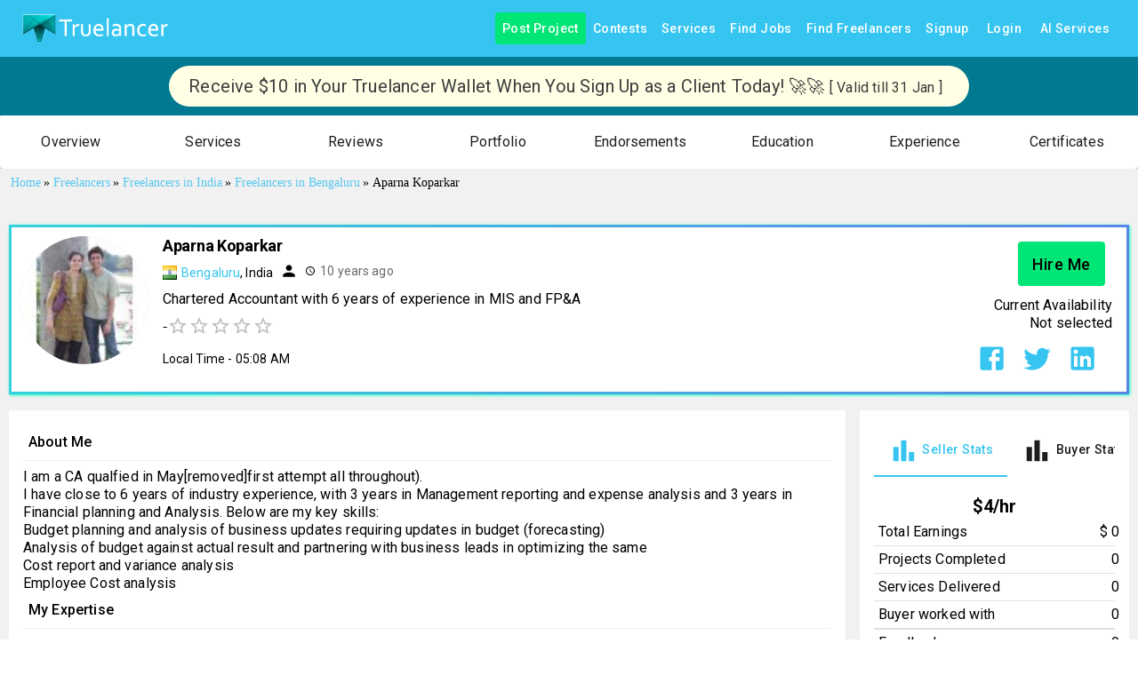

--- FILE ---
content_type: application/javascript; charset=utf-8
request_url: https://www.truelancer.com/_next/static/chunks/76510-336c7b81207f88c8.js
body_size: 3262
content:
"use strict";(self.webpackChunk_N_E=self.webpackChunk_N_E||[]).push([[76510],{76510:function(e,t,o){var r=o(63366),n=o(87462),p=o(67294),a=o(90512),l=o(46271),i=o(94780),s=o(2101),c=o(82056),u=o(86542),m=o(57907),d=o(51363),h=o(54860),g=o(84796),f=o(48574),Z=o(10923),v=o(92092),b=o(77523),w=o(35075),y=o(12020),x=o(2127),T=o(64077),R=o(267),M=o(85893);let P=["arrow","children","classes","components","componentsProps","describeChild","disableFocusListener","disableHoverListener","disableInteractive","disableTouchListener","enterDelay","enterNextDelay","enterTouchDelay","followCursor","id","leaveDelay","leaveTouchDelay","onClose","onOpen","open","placement","PopperComponent","PopperProps","slotProps","slots","title","TransitionComponent","TransitionProps"],E=e=>{let{classes:t,disableInteractive:o,arrow:r,touch:n,placement:p}=e,a={popper:["popper",!o&&"popperInteractive",r&&"popperArrow"],tooltip:["tooltip",r&&"tooltipArrow",n&&"touch","tooltipPlacement".concat((0,f.Z)(p.split("-")[0]))],arrow:["arrow"]};return(0,i.Z)(a,R.Q,t)},k=(0,d.ZP)(v.Z,{name:"MuiTooltip",slot:"Popper",overridesResolver:(e,t)=>{let{ownerState:o}=e;return[t.popper,!o.disableInteractive&&t.popperInteractive,o.arrow&&t.popperArrow,!o.open&&t.popperClose]}})(e=>{let{theme:t,ownerState:o,open:r}=e;return(0,n.Z)({zIndex:(t.vars||t).zIndex.tooltip,pointerEvents:"none"},!o.disableInteractive&&{pointerEvents:"auto"},!r&&{pointerEvents:"none"},o.arrow&&{['&[data-popper-placement*="bottom"] .'.concat(R.Z.arrow)]:{top:0,marginTop:"-0.71em","&::before":{transformOrigin:"0 100%"}},['&[data-popper-placement*="top"] .'.concat(R.Z.arrow)]:{bottom:0,marginBottom:"-0.71em","&::before":{transformOrigin:"100% 0"}},['&[data-popper-placement*="right"] .'.concat(R.Z.arrow)]:(0,n.Z)({},o.isRtl?{right:0,marginRight:"-0.71em"}:{left:0,marginLeft:"-0.71em"},{height:"1em",width:"0.71em","&::before":{transformOrigin:"100% 100%"}}),['&[data-popper-placement*="left"] .'.concat(R.Z.arrow)]:(0,n.Z)({},o.isRtl?{left:0,marginLeft:"-0.71em"}:{right:0,marginRight:"-0.71em"},{height:"1em",width:"0.71em","&::before":{transformOrigin:"0 0"}})})}),O=(0,d.ZP)("div",{name:"MuiTooltip",slot:"Tooltip",overridesResolver:(e,t)=>{let{ownerState:o}=e;return[t.tooltip,o.touch&&t.touch,o.arrow&&t.tooltipArrow,t["tooltipPlacement".concat((0,f.Z)(o.placement.split("-")[0]))]]}})(e=>{let{theme:t,ownerState:o}=e;return(0,n.Z)({backgroundColor:t.vars?t.vars.palette.Tooltip.bg:(0,s.Fq)(t.palette.grey[700],.92),borderRadius:(t.vars||t).shape.borderRadius,color:(t.vars||t).palette.common.white,fontFamily:t.typography.fontFamily,padding:"4px 8px",fontSize:t.typography.pxToRem(11),maxWidth:300,margin:2,wordWrap:"break-word",fontWeight:t.typography.fontWeightMedium},o.arrow&&{position:"relative",margin:0},o.touch&&{padding:"8px 16px",fontSize:t.typography.pxToRem(14),lineHeight:"".concat(Math.round(16/14*1e5)/1e5,"em"),fontWeight:t.typography.fontWeightRegular},{[".".concat(R.Z.popper,'[data-popper-placement*="left"] &')]:(0,n.Z)({transformOrigin:"right center"},o.isRtl?(0,n.Z)({marginLeft:"14px"},o.touch&&{marginLeft:"24px"}):(0,n.Z)({marginRight:"14px"},o.touch&&{marginRight:"24px"})),[".".concat(R.Z.popper,'[data-popper-placement*="right"] &')]:(0,n.Z)({transformOrigin:"left center"},o.isRtl?(0,n.Z)({marginRight:"14px"},o.touch&&{marginRight:"24px"}):(0,n.Z)({marginLeft:"14px"},o.touch&&{marginLeft:"24px"})),[".".concat(R.Z.popper,'[data-popper-placement*="top"] &')]:(0,n.Z)({transformOrigin:"center bottom",marginBottom:"14px"},o.touch&&{marginBottom:"24px"}),[".".concat(R.Z.popper,'[data-popper-placement*="bottom"] &')]:(0,n.Z)({transformOrigin:"center top",marginTop:"14px"},o.touch&&{marginTop:"24px"})})}),C=(0,d.ZP)("span",{name:"MuiTooltip",slot:"Arrow",overridesResolver:(e,t)=>t.arrow})(e=>{let{theme:t}=e;return{overflow:"hidden",position:"absolute",width:"1em",height:"0.71em",boxSizing:"border-box",color:t.vars?t.vars.palette.Tooltip.bg:(0,s.Fq)(t.palette.grey[700],.9),"&::before":{content:'""',margin:"auto",display:"block",width:"100%",height:"100%",backgroundColor:"currentColor",transform:"rotate(45deg)"}}}),L=!1,S=new l.V,N={x:0,y:0};function A(e,t){return function(o){for(var r=arguments.length,n=Array(r>1?r-1:0),p=1;p<r;p++)n[p-1]=arguments[p];t&&t(o,...n),e(o,...n)}}let F=p.forwardRef(function(e,t){var o,i,s,d,f,R,F,W,B,I,j,z,D,U,_,V,q,H,Q;let X=(0,g.i)({props:e,name:"MuiTooltip"}),{arrow:Y=!1,children:G,components:J={},componentsProps:K={},describeChild:$=!1,disableFocusListener:ee=!1,disableHoverListener:et=!1,disableInteractive:eo=!1,disableTouchListener:er=!1,enterDelay:en=100,enterNextDelay:ep=0,enterTouchDelay:ea=700,followCursor:el=!1,id:ei,leaveDelay:es=0,leaveTouchDelay:ec=1500,onClose:eu,onOpen:em,open:ed,placement:eh="bottom",PopperComponent:eg,PopperProps:ef={},slotProps:eZ={},slots:ev={},title:eb,TransitionComponent:ew=Z.Z,TransitionProps:ey}=X,ex=(0,r.Z)(X,P),eT=p.isValidElement(G)?G:(0,M.jsx)("span",{children:G}),eR=(0,h.Z)(),eM=(0,c.V)(),[eP,eE]=p.useState(),[ek,eO]=p.useState(null),eC=p.useRef(!1),eL=eo||el,eS=(0,l.Z)(),eN=(0,l.Z)(),eA=(0,l.Z)(),eF=(0,l.Z)(),[eW,eB]=(0,T.Z)({controlled:ed,default:!1,name:"Tooltip",state:"open"}),eI=eW,ej=(0,y.Z)(ei),ez=p.useRef(),eD=(0,b.Z)(()=>{void 0!==ez.current&&(document.body.style.WebkitUserSelect=ez.current,ez.current=void 0),eF.clear()});p.useEffect(()=>eD,[eD]);let eU=e=>{S.clear(),L=!0,eB(!0),em&&!eI&&em(e)},e_=(0,b.Z)(e=>{S.start(800+es,()=>{L=!1}),eB(!1),eu&&eI&&eu(e),eS.start(eR.transitions.duration.shortest,()=>{eC.current=!1})}),eV=e=>{eC.current&&"touchstart"!==e.type||(eP&&eP.removeAttribute("title"),eN.clear(),eA.clear(),en||L&&ep?eN.start(L?ep:en,()=>{eU(e)}):eU(e))},eq=e=>{eN.clear(),eA.start(es,()=>{e_(e)})},{isFocusVisibleRef:eH,onBlur:eQ,onFocus:eX,ref:eY}=(0,x.Z)(),[,eG]=p.useState(!1),eJ=e=>{eQ(e),!1===eH.current&&(eG(!1),eq(e))},eK=e=>{eP||eE(e.currentTarget),eX(e),!0===eH.current&&(eG(!0),eV(e))},e$=e=>{eC.current=!0;let t=eT.props;t.onTouchStart&&t.onTouchStart(e)};p.useEffect(()=>{if(eI)return document.addEventListener("keydown",e),()=>{document.removeEventListener("keydown",e)};function e(e){("Escape"===e.key||"Esc"===e.key)&&e_(e)}},[e_,eI]);let e0=(0,w.Z)((0,m.Z)(eT),eY,eE,t);eb||0===eb||(eI=!1);let e1=p.useRef(),e7={},e4="string"==typeof eb;$?(e7.title=eI||!e4||et?null:eb,e7["aria-describedby"]=eI?ej:null):(e7["aria-label"]=e4?eb:null,e7["aria-labelledby"]=eI&&!e4?ej:null);let e2=(0,n.Z)({},e7,ex,eT.props,{className:(0,a.Z)(ex.className,eT.props.className),onTouchStart:e$,ref:e0},el?{onMouseMove:e=>{let t=eT.props;t.onMouseMove&&t.onMouseMove(e),N={x:e.clientX,y:e.clientY},e1.current&&e1.current.update()}}:{}),e6={};er||(e2.onTouchStart=e=>{e$(e),eA.clear(),eS.clear(),eD(),ez.current=document.body.style.WebkitUserSelect,document.body.style.WebkitUserSelect="none",eF.start(ea,()=>{document.body.style.WebkitUserSelect=ez.current,eV(e)})},e2.onTouchEnd=e=>{eT.props.onTouchEnd&&eT.props.onTouchEnd(e),eD(),eA.start(ec,()=>{e_(e)})}),et||(e2.onMouseOver=A(eV,e2.onMouseOver),e2.onMouseLeave=A(eq,e2.onMouseLeave),eL||(e6.onMouseOver=eV,e6.onMouseLeave=eq)),ee||(e2.onFocus=A(eK,e2.onFocus),e2.onBlur=A(eJ,e2.onBlur),eL||(e6.onFocus=eK,e6.onBlur=eJ));let e5=p.useMemo(()=>{var e;let t=[{name:"arrow",enabled:!!ek,options:{element:ek,padding:4}}];return null!=(e=ef.popperOptions)&&e.modifiers&&(t=t.concat(ef.popperOptions.modifiers)),(0,n.Z)({},ef.popperOptions,{modifiers:t})},[ek,ef]),e8=(0,n.Z)({},X,{isRtl:eM,arrow:Y,disableInteractive:eL,placement:eh,PopperComponentProp:eg,touch:eC.current}),e9=E(e8),e3=null!=(o=null!=(i=ev.popper)?i:J.Popper)?o:k,te=null!=(s=null!=(d=null!=(f=ev.transition)?f:J.Transition)?d:ew)?s:Z.Z,tt=null!=(R=null!=(F=ev.tooltip)?F:J.Tooltip)?R:O,to=null!=(W=null!=(B=ev.arrow)?B:J.Arrow)?W:C,tr=(0,u.Z)(e3,(0,n.Z)({},ef,null!=(I=eZ.popper)?I:K.popper,{className:(0,a.Z)(e9.popper,null==ef?void 0:ef.className,null==(j=null!=(z=eZ.popper)?z:K.popper)?void 0:j.className)}),e8),tn=(0,u.Z)(te,(0,n.Z)({},ey,null!=(D=eZ.transition)?D:K.transition),e8),tp=(0,u.Z)(tt,(0,n.Z)({},null!=(U=eZ.tooltip)?U:K.tooltip,{className:(0,a.Z)(e9.tooltip,null==(_=null!=(V=eZ.tooltip)?V:K.tooltip)?void 0:_.className)}),e8),ta=(0,u.Z)(to,(0,n.Z)({},null!=(q=eZ.arrow)?q:K.arrow,{className:(0,a.Z)(e9.arrow,null==(H=null!=(Q=eZ.arrow)?Q:K.arrow)?void 0:H.className)}),e8);return(0,M.jsxs)(p.Fragment,{children:[p.cloneElement(eT,e2),(0,M.jsx)(e3,(0,n.Z)({as:null!=eg?eg:v.Z,placement:eh,anchorEl:el?{getBoundingClientRect:()=>({top:N.y,left:N.x,right:N.x,bottom:N.y,width:0,height:0})}:eP,popperRef:e1,open:!!eP&&eI,id:ej,transition:!0},e6,tr,{popperOptions:e5,children:e=>{let{TransitionProps:t}=e;return(0,M.jsx)(te,(0,n.Z)({timeout:eR.transitions.duration.shorter},t,tn,{children:(0,M.jsxs)(tt,(0,n.Z)({},tp,{children:[eb,Y?(0,M.jsx)(to,(0,n.Z)({},ta,{ref:eO})):null]}))}))}}))]})});t.Z=F},267:function(e,t,o){o.d(t,{Q:function(){return p}});var r=o(1588),n=o(34867);function p(e){return(0,n.ZP)("MuiTooltip",e)}let a=(0,r.Z)("MuiTooltip",["popper","popperInteractive","popperArrow","popperClose","tooltip","tooltipArrow","touch","tooltipPlacementLeft","tooltipPlacementRight","tooltipPlacementTop","tooltipPlacementBottom","arrow"]);t.Z=a}}]);

--- FILE ---
content_type: application/javascript; charset=utf-8
request_url: https://www.truelancer.com/_next/static/chunks/40906.b6f3e35cbe8deb9b.js
body_size: 3913
content:
"use strict";(self.webpackChunk_N_E=self.webpackChunk_N_E||[]).push([[40906,88940],{58867:function(e,t,a){a.d(t,{Z:function(){return n}});var o=a(30381),s=a.n(o);let i={normalDateWithWeekday:"ddd, MMM D",normalDate:"D MMMM",shortDate:"MMM D",monthAndDate:"MMMM D",dayOfMonth:"D",year:"YYYY",month:"MMMM",monthShort:"MMM",monthAndYear:"MMMM YYYY",weekday:"dddd",weekdayShort:"ddd",minutes:"mm",hours12h:"hh",hours24h:"HH",seconds:"ss",fullTime:"LT",fullTime12h:"hh:mm A",fullTime24h:"HH:mm",fullDate:"ll",fullDateWithWeekday:"dddd, LL",fullDateTime:"lll",fullDateTime12h:"ll hh:mm A",fullDateTime24h:"ll HH:mm",keyboardDate:"L",keyboardDateTime:"L LT",keyboardDateTime12h:"L hh:mm A",keyboardDateTime24h:"L HH:mm"};class n{constructor({locale:e,formats:t,instance:a}={}){this.lib="moment",this.is12HourCycleInCurrentLocale=()=>/A|a/.test(this.moment.localeData(this.getCurrentLocaleCode()).longDateFormat("LT")),this.getFormatHelperText=e=>{var t,a;return null!==(a=null===(t=e.match(/(\[[^\[]*\])|(\\)?(LTS|LT|LL?L?L?|l{1,4})|./g))||void 0===t?void 0:t.map(e=>{let t=e[0];return"L"===t||";"===t?this.moment.localeData(this.getCurrentLocaleCode()).longDateFormat(e):e}).join("").replace(/a/gi,"(a|p)m").toLocaleLowerCase())&&void 0!==a?a:e},this.getCurrentLocaleCode=()=>this.locale||this.moment.locale(),this.parseISO=e=>this.moment(e,!0),this.toISO=e=>e.toISOString(),this.parse=(e,t)=>""===e?null:this.locale?this.moment(e,t,this.locale,!0):this.moment(e,t,!0),this.date=e=>{if(null===e)return null;let t=this.moment(e);return this.locale&&t.locale(this.locale),t},this.toJsDate=e=>e.toDate(),this.isValid=e=>this.moment(e).isValid(),this.isNull=e=>null===e,this.getDiff=(e,t,a)=>this.moment(t).isValid()?e.diff(t,a):0,this.isAfter=(e,t)=>e.isAfter(t),this.isBefore=(e,t)=>e.isBefore(t),this.isAfterDay=(e,t)=>e.isAfter(t,"day"),this.isBeforeDay=(e,t)=>e.isBefore(t,"day"),this.isBeforeMonth=(e,t)=>e.isBefore(t,"month"),this.isAfterMonth=(e,t)=>e.isAfter(t,"month"),this.isBeforeYear=(e,t)=>e.isBefore(t,"year"),this.isAfterYear=(e,t)=>e.isAfter(t,"year"),this.startOfDay=e=>e.clone().startOf("day"),this.endOfDay=e=>e.clone().endOf("day"),this.format=(e,t)=>this.formatByString(e,this.formats[t]),this.formatByString=(e,t)=>{let a=e.clone();return this.locale&&a.locale(this.locale),a.format(t)},this.formatNumber=e=>e,this.getHours=e=>e.get("hours"),this.addSeconds=(e,t)=>t<0?e.clone().subtract(Math.abs(t),"seconds"):e.clone().add(t,"seconds"),this.addMinutes=(e,t)=>t<0?e.clone().subtract(Math.abs(t),"minutes"):e.clone().add(t,"minutes"),this.addHours=(e,t)=>t<0?e.clone().subtract(Math.abs(t),"hours"):e.clone().add(t,"hours"),this.addDays=(e,t)=>t<0?e.clone().subtract(Math.abs(t),"days"):e.clone().add(t,"days"),this.addWeeks=(e,t)=>t<0?e.clone().subtract(Math.abs(t),"weeks"):e.clone().add(t,"weeks"),this.addMonths=(e,t)=>t<0?e.clone().subtract(Math.abs(t),"months"):e.clone().add(t,"months"),this.addYears=(e,t)=>t<0?e.clone().subtract(Math.abs(t),"years"):e.clone().add(t,"years"),this.setHours=(e,t)=>e.clone().hours(t),this.getMinutes=e=>e.get("minutes"),this.setMinutes=(e,t)=>e.clone().minutes(t),this.getSeconds=e=>e.get("seconds"),this.setSeconds=(e,t)=>e.clone().seconds(t),this.getMonth=e=>e.get("month"),this.getDaysInMonth=e=>e.daysInMonth(),this.isSameDay=(e,t)=>e.isSame(t,"day"),this.isSameMonth=(e,t)=>e.isSame(t,"month"),this.isSameYear=(e,t)=>e.isSame(t,"year"),this.isSameHour=(e,t)=>e.isSame(t,"hour"),this.setMonth=(e,t)=>e.clone().month(t),this.getMeridiemText=e=>this.is12HourCycleInCurrentLocale()?this.moment.localeData(this.getCurrentLocaleCode()).meridiem("am"===e?0:13,0,!1):"am"===e?"AM":"PM",this.startOfYear=e=>e.clone().startOf("year"),this.endOfYear=e=>e.clone().endOf("year"),this.startOfMonth=e=>e.clone().startOf("month"),this.endOfMonth=e=>e.clone().endOf("month"),this.startOfWeek=e=>e.clone().startOf("week"),this.endOfWeek=e=>e.clone().endOf("week"),this.getNextMonth=e=>e.clone().add(1,"month"),this.getPreviousMonth=e=>e.clone().subtract(1,"month"),this.getMonthArray=e=>{let t=[e.clone().startOf("year")];for(;t.length<12;){let e=t[t.length-1];t.push(this.getNextMonth(e))}return t},this.getYear=e=>e.get("year"),this.setYear=(e,t)=>e.clone().set("year",t),this.getDate=e=>e.get("date"),this.setDate=(e,t)=>e.clone().set("date",t),this.mergeDateAndTime=(e,t)=>e.hour(t.hour()).minute(t.minute()).second(t.second()),this.getWeekdays=()=>this.moment.weekdaysShort(!0),this.isEqual=(e,t)=>null===e&&null===t||this.moment(e).isSame(t),this.getWeekArray=e=>{let t=e.clone().startOf("month").startOf("week"),a=e.clone().endOf("month").endOf("week"),o=0,s=t,i=[];for(;s.isBefore(a);){let e=Math.floor(o/7);i[e]=i[e]||[],i[e].push(s),s=s.clone().add(1,"day"),o+=1}return i},this.getYearRange=(e,t)=>{let a=this.moment(e).startOf("year"),o=this.moment(t).endOf("year"),s=[],i=a;for(;i.isBefore(o);)s.push(i),i=i.clone().add(1,"year");return s},this.isWithinRange=(e,[t,a])=>e.isBetween(t,a,null,"[]"),this.moment=a||s(),this.locale=e,this.formats=Object.assign({},i,t)}}},24231:function(e,t,a){var o=a(64836);t.Z=void 0;var s=o(a(24678)),i=a(85893);t.Z=(0,s.default)((0,i.jsx)("path",{d:"M6 6v2h8.59L5 17.59 6.41 19 16 9.41V18h2V6z"}),"ArrowOutward")},95564:function(e,t,a){var o=a(64836);Object.defineProperty(t,"__esModule",{value:!0}),t.default=void 0;var s=o(a(24678)),i=a(85893);t.default=(0,s.default)((0,i.jsx)("path",{d:"M6 19c0 1.1.9 2 2 2h8c1.1 0 2-.9 2-2V7H6zM19 4h-3.5l-1-1h-5l-1 1H5v2h14z"}),"Delete")},7688:function(e,t,a){var o=a(64836);t.Z=void 0;var s=o(a(24678)),i=a(85893);t.Z=(0,s.default)((0,i.jsx)("path",{d:"M22 5.18 10.59 16.6l-4.24-4.24 1.41-1.41 2.83 2.83 10-10zm-2.21 5.04c.13.57.21 1.17.21 1.78 0 4.42-3.58 8-8 8s-8-3.58-8-8 3.58-8 8-8c1.58 0 3.04.46 4.28 1.25l1.44-1.44C16.1 2.67 14.13 2 12 2 6.48 2 2 6.48 2 12s4.48 10 10 10 10-4.48 10-10c0-1.19-.22-2.33-.6-3.39z"}),"TaskAlt")},26226:function(e,t,a){var o=a(64836);t.Z=void 0;var s=o(a(24678)),i=a(85893);t.Z=(0,s.default)([(0,i.jsx)("path",{d:"M12 4c-3.31 0-6 2.69-6 6s2.69 6 6 6 6-2.69 6-6-2.69-6-6-6m2.31 9.69L12 11.93l-2.32 1.76.88-2.85L8.25 9h2.84L12 6.19 12.91 9h2.84l-2.32 1.84zM12 19l-4 1.02v-3.1c1.18.68 2.54 1.08 4 1.08s2.82-.4 4-1.08v3.1z",opacity:".3"},"0"),(0,i.jsx)("path",{d:"M9.68 13.69 12 11.93l2.31 1.76-.88-2.85L15.75 9h-2.84L12 6.19 11.09 9H8.25l2.31 1.84zM20 10c0-4.42-3.58-8-8-8s-8 3.58-8 8c0 2.03.76 3.87 2 5.28V23l6-2 6 2v-7.72c1.24-1.41 2-3.25 2-5.28m-8-6c3.31 0 6 2.69 6 6s-2.69 6-6 6-6-2.69-6-6 2.69-6 6-6m0 15-4 1.02v-3.1c1.18.68 2.54 1.08 4 1.08s2.82-.4 4-1.08v3.1z"},"1")],"WorkspacePremiumTwoTone")},12981:function(e,t,a){var o=a(87462),s=a(63366),i=a(67294),n=a(90512),r=a(94780),l=a(51363),d=a(84796),h=a(50762),c=a(69900),u=a(85893);let m=["className","raised"],f=e=>{let{classes:t}=e;return(0,r.Z)({root:["root"]},c.y,t)},M=(0,l.ZP)(h.Z,{name:"MuiCard",slot:"Root",overridesResolver:(e,t)=>t.root})(()=>({overflow:"hidden"})),g=i.forwardRef(function(e,t){let a=(0,d.i)({props:e,name:"MuiCard"}),{className:i,raised:r=!1}=a,l=(0,s.Z)(a,m),h=(0,o.Z)({},a,{raised:r}),c=f(h);return(0,u.jsx)(M,(0,o.Z)({className:(0,n.Z)(c.root,i),elevation:r?8:void 0,ref:t,ownerState:h},l))});t.Z=g},69900:function(e,t,a){a.d(t,{y:function(){return i}});var o=a(1588),s=a(34867);function i(e){return(0,s.ZP)("MuiCard",e)}let n=(0,o.Z)("MuiCard",["root"]);t.Z=n},95215:function(e,t,a){var o=a(63366),s=a(87462),i=a(67294),n=a(90512),r=a(94780),l=a(84796),d=a(51363),h=a(79561),c=a(85893);let u=["children","className","component","image","src","style"],m=e=>{let{classes:t,isMediaComponent:a,isImageComponent:o}=e;return(0,r.Z)({root:["root",a&&"media",o&&"img"]},h.a,t)},f=(0,d.ZP)("div",{name:"MuiCardMedia",slot:"Root",overridesResolver:(e,t)=>{let{ownerState:a}=e,{isMediaComponent:o,isImageComponent:s}=a;return[t.root,o&&t.media,s&&t.img]}})(e=>{let{ownerState:t}=e;return(0,s.Z)({display:"block",backgroundSize:"cover",backgroundRepeat:"no-repeat",backgroundPosition:"center"},t.isMediaComponent&&{width:"100%"},t.isImageComponent&&{objectFit:"cover"})}),M=["video","audio","picture","iframe","img"],g=["picture","img"],y=i.forwardRef(function(e,t){let a=(0,l.i)({props:e,name:"MuiCardMedia"}),{children:i,className:r,component:d="div",image:h,src:y,style:p}=a,v=(0,o.Z)(a,u),Z=-1!==M.indexOf(d),b=!Z&&h?(0,s.Z)({backgroundImage:'url("'.concat(h,'")')},p):p,k=(0,s.Z)({},a,{component:d,isMediaComponent:Z,isImageComponent:-1!==g.indexOf(d)}),D=m(k);return(0,c.jsx)(f,(0,s.Z)({className:(0,n.Z)(D.root,r),as:d,role:!Z&&h?"img":void 0,ref:t,style:b,ownerState:k,src:Z?h||y:void 0},v,{children:i}))});t.Z=y},79561:function(e,t,a){a.d(t,{a:function(){return i}});var o=a(1588),s=a(34867);function i(e){return(0,s.ZP)("MuiCardMedia",e)}let n=(0,o.Z)("MuiCardMedia",["root","media","img"]);t.Z=n},37067:function(e,t,a){a.d(t,{Z:function(){return k}});var o=a(63366),s=a(87462),i=a(67294),n=a(90512),r=a(94780),l=a(48574),d=a(51363),h=a(18885),c=a(64077),u=a(38210),m=a(61736),f=a(1588),M=a(34867);function g(e){return(0,M.ZP)("PrivateSwitchBase",e)}(0,f.Z)("PrivateSwitchBase",["root","checked","disabled","input","edgeStart","edgeEnd"]);var y=a(85893);let p=["autoFocus","checked","checkedIcon","className","defaultChecked","disabled","disableFocusRipple","edge","icon","id","inputProps","inputRef","name","onBlur","onChange","onFocus","readOnly","required","tabIndex","type","value"],v=e=>{let{classes:t,checked:a,disabled:o,edge:s}=e,i={root:["root",a&&"checked",o&&"disabled",s&&"edge".concat((0,l.Z)(s))],input:["input"]};return(0,r.Z)(i,g,t)},Z=(0,d.ZP)(m.Z,{name:"MuiSwitchBase"})(e=>{let{ownerState:t}=e;return(0,s.Z)({padding:9,borderRadius:"50%"},"start"===t.edge&&{marginLeft:"small"===t.size?-3:-12},"end"===t.edge&&{marginRight:"small"===t.size?-3:-12})}),b=(0,d.ZP)("input",{name:"MuiSwitchBase",shouldForwardProp:h.Z})({cursor:"inherit",position:"absolute",opacity:0,width:"100%",height:"100%",top:0,left:0,margin:0,padding:0,zIndex:1});var k=i.forwardRef(function(e,t){let{autoFocus:a,checked:i,checkedIcon:r,className:l,defaultChecked:d,disabled:h,disableFocusRipple:m=!1,edge:f=!1,icon:M,id:g,inputProps:k,inputRef:D,name:O,onBlur:S,onChange:w,onFocus:C,readOnly:L,required:B=!1,tabIndex:x,type:A,value:T}=e,H=(0,o.Z)(e,p),[Y,P]=(0,c.Z)({controlled:i,default:!!d,name:"SwitchBase",state:"checked"}),R=(0,u.Z)(),I=h;R&&void 0===I&&(I=R.disabled);let j="checkbox"===A||"radio"===A,z=(0,s.Z)({},e,{checked:Y,disabled:I,disableFocusRipple:m,edge:f}),N=v(z);return(0,y.jsxs)(Z,(0,s.Z)({component:"span",className:(0,n.Z)(N.root,l),centerRipple:!0,focusRipple:!m,disabled:I,tabIndex:null,role:void 0,onFocus:e=>{C&&C(e),R&&R.onFocus&&R.onFocus(e)},onBlur:e=>{S&&S(e),R&&R.onBlur&&R.onBlur(e)},ownerState:z,ref:t},H,{children:[(0,y.jsx)(b,(0,s.Z)({autoFocus:a,checked:i,defaultChecked:d,className:N.input,disabled:I,id:j?g:void 0,name:O,onChange:e=>{if(e.nativeEvent.defaultPrevented)return;let t=e.target.checked;P(t),w&&w(e,t)},readOnly:L,ref:D,required:B,ownerState:z,tabIndex:x,type:A},"checkbox"===A&&void 0===T?{}:{value:T},k)),Y?r:M]}))})}}]);

--- FILE ---
content_type: application/javascript; charset=utf-8
request_url: https://www.truelancer.com/_next/static/chunks/5102.071b37f455b90ca5.js
body_size: 8168
content:
"use strict";(self.webpackChunk_N_E=self.webpackChunk_N_E||[]).push([[5102],{11206:function(e,t,o){var n=this&&this.__awaiter||function(e,t,o,n){return new(o||(o=Promise))(function(i,r){function a(e){try{l(n.next(e))}catch(e){r(e)}}function s(e){try{l(n.throw(e))}catch(e){r(e)}}function l(e){var t;e.done?i(e.value):((t=e.value)instanceof o?t:new o(function(e){e(t)})).then(a,s)}l((n=n.apply(e,t||[])).next())})},i=this&&this.__rest||function(e,t){var o={};for(var n in e)Object.prototype.hasOwnProperty.call(e,n)&&0>t.indexOf(n)&&(o[n]=e[n]);if(null!=e&&"function"==typeof Object.getOwnPropertySymbols)for(var i=0,n=Object.getOwnPropertySymbols(e);i<n.length;i++)0>t.indexOf(n[i])&&Object.prototype.propertyIsEnumerable.call(e,n[i])&&(o[n[i]]=e[n[i]]);return o};Object.defineProperty(t,"__esModule",{value:!0}),t.FacebookLoginClient=t.SDK_SCRIPT_ELE_ID=void 0;let r=o(64356);t.SDK_SCRIPT_ELE_ID="facebook-jssdk",t.FacebookLoginClient={getFB:()=>window.FB?window.FB:(console.warn("FB not found"),null),getLoginStatus(e,t=!1){let o=this.getFB();if(!o){e({status:"unknown"});return}o.getLoginStatus(e,t)},getProfile(e,t){var o;null===(o=this.getFB())||void 0===o||o.api("me",t,e)},init(e){var t;null===(t=this.getFB())||void 0===t||t.init(e)},clear(){window.FB=null;let e=document.getElementById(t.SDK_SCRIPT_ELE_ID);e&&e.remove()},isRedirected(e){var t;let o=(0,r.paramsToObject)(window.location.search);return o.state===(null==e?void 0:e.state)&&void 0!==o[null!==(t=null==e?void 0:e.response_type)&&void 0!==t?t:""]},loadSdk(e,o){return n(this,void 0,void 0,function*(){yield(0,r.createScriptEle)(t.SDK_SCRIPT_ELE_ID,`https://connect.facebook.net/${e}/sdk${o?"/xfbml.customerchat":""}.js`)})},redirectToDialog(e,t){var{ignoreSdkError:o}=t,n=i(t,["ignoreSdkError"]);window.location.href=`https://www.facebook.com/dialog/oauth${(0,r.objectToParams)(Object.assign(Object.assign({},e),n))}`},login(e,t){var o,{ignoreSdkError:n}=t,r=i(t,["ignoreSdkError"]);try{null===(o=this.getFB())||void 0===o||o.login(e,r)}catch(e){if(n)return;throw e}},logout(e){this.getLoginStatus(t=>{var o;"connected"===t.status?null===(o=this.getFB())||void 0===o||o.logout(e):e()})}}},97526:function(e,t,o){var n=this&&this.__createBinding||(Object.create?function(e,t,o,n){void 0===n&&(n=o);var i=Object.getOwnPropertyDescriptor(t,o);(!i||("get"in i?!t.__esModule:i.writable||i.configurable))&&(i={enumerable:!0,get:function(){return t[o]}}),Object.defineProperty(e,n,i)}:function(e,t,o,n){void 0===n&&(n=o),e[n]=t[o]}),i=this&&this.__setModuleDefault||(Object.create?function(e,t){Object.defineProperty(e,"default",{enumerable:!0,value:t})}:function(e,t){e.default=t}),r=this&&this.__importStar||function(e){if(e&&e.__esModule)return e;var t={};if(null!=e)for(var o in e)"default"!==o&&Object.prototype.hasOwnProperty.call(e,o)&&n(t,e,o);return i(t,e),t},a=this&&this.__awaiter||function(e,t,o,n){return new(o||(o=Promise))(function(i,r){function a(e){try{l(n.next(e))}catch(e){r(e)}}function s(e){try{l(n.throw(e))}catch(e){r(e)}}function l(e){var t;e.done?i(e.value):((t=e.value)instanceof o?t:new o(function(e){e(t)})).then(a,s)}l((n=n.apply(e,t||[])).next())})};Object.defineProperty(t,"__esModule",{value:!0});let s=r(o(67294)),l=o(11206),c=o(64356);t.default=function(e){var t,o;let{appId:n,language:i="en_US",scope:r="public_profile, email",fields:d="name,email,picture",onSuccess:u,onFail:h,onProfileSuccess:f,className:m,style:p,children:g="Login with Facebook",render:b,autoLoad:y=!1,useRedirect:v=!1,useCustomerChat:O=!1}=e,_=Object.assign(Object.assign({version:"v16.0",xfbml:!1,cookie:!1,localStorage:!0},e.initParams),{appId:n}),M=Object.assign(Object.assign({redirect_uri:"undefined"!=typeof window?location.origin+location.pathname:"/",state:"facebookdirect",response_type:"code"},e.dialogParams),{client_id:n}),w=Object.assign(Object.assign({return_scopes:!1,ignoreSdkError:!1},e.loginOptions),{auth_nonce:"function"==typeof(null===(t=e.loginOptions)||void 0===t?void 0:t.auth_nonce)?e.loginOptions.auth_nonce():null===(o=e.loginOptions)||void 0===o?void 0:o.auth_nonce,scope:r});(0,s.useEffect)(()=>{k()},[]);let k=()=>a(this,void 0,void 0,function*(){yield l.FacebookLoginClient.loadSdk(i,O),window.fbAsyncInit=()=>{l.FacebookLoginClient.init(_);let e=l.FacebookLoginClient.isRedirected(M);if(!1===e&&y){j();return}!0===e&&v&&S()}}),S=()=>{l.FacebookLoginClient.login(e=>{if(!e.authResponse){h&&h({status:"loginCancelled"});return}u&&u(e.authResponse),f&&l.FacebookLoginClient.getProfile(f,{fields:d})},Object.assign(Object.assign({},w),{scope:r}))},j=()=>{if((0,c.isFacebookApp)()||v){l.FacebookLoginClient.redirectToDialog(M,w);return}if(!window.FB){h&&h({status:"facebookNotLoaded"});return}S()};return b?b({onClick:j,logout:l.FacebookLoginClient.logout}):s.default.createElement("button",{type:"button",onClick:j,className:m,style:p},g)}},54933:function(e,t){Object.defineProperty(t,"__esModule",{value:!0}),t.createScriptEle=void 0,t.createScriptEle=(e,t)=>new Promise(o=>{var n;let i=document.getElementsByTagName("script")[0];if(document.getElementById(e)){o(void 0);return}let r=document.createElement("script");if(r.id=e,r.src=t,r.onload=o,i)null===(n=i.parentNode)||void 0===n||n.insertBefore(r,i);else{let e=document.body.childNodes;document.body.insertBefore(r,e.item(e.length-1))}})},64356:function(e,t,o){var n=this&&this.__createBinding||(Object.create?function(e,t,o,n){void 0===n&&(n=o);var i=Object.getOwnPropertyDescriptor(t,o);(!i||("get"in i?!t.__esModule:i.writable||i.configurable))&&(i={enumerable:!0,get:function(){return t[o]}}),Object.defineProperty(e,n,i)}:function(e,t,o,n){void 0===n&&(n=o),e[n]=t[o]}),i=this&&this.__exportStar||function(e,t){for(var o in e)"default"===o||Object.prototype.hasOwnProperty.call(t,o)||n(t,e,o)};Object.defineProperty(t,"__esModule",{value:!0}),i(o(54933),t),i(o(11995),t),i(o(38382),t)},11995:function(e,t){Object.defineProperty(t,"__esModule",{value:!0}),t.paramsToObject=t.objectToParams=t.isObject=void 0,t.isObject=e=>"[object Object]"===Object.prototype.toString.call(e),t.objectToParams=e=>(0,t.isObject)(e)&&0!==Object.keys(e).length?"?"+Object.keys(e).map(t=>`${t}=${encodeURIComponent(e[t])}`).join("&"):"",t.paramsToObject=e=>(null==e?void 0:e.replace(/^\?/,"").split("&").reduce((e,t)=>{if(!t)return e;let[o,n]=t.split("=");return Object.assign(Object.assign({},e),{[o]:decodeURIComponent(n)})},{}))||{}},38382:function(e,t){Object.defineProperty(t,"__esModule",{value:!0}),t.isFacebookApp=void 0,t.isFacebookApp=()=>{if("undefined"==typeof window)return!1;let e=navigator.userAgent||navigator.vendor||window.opera;return e.indexOf("FBAN")>-1||e.indexOf("FBAV")>-1||e.indexOf("Instagram")>-1}},73502:function(e,t,o){var n=this&&this.__createBinding||(Object.create?function(e,t,o,n){void 0===n&&(n=o);var i=Object.getOwnPropertyDescriptor(t,o);(!i||("get"in i?!t.__esModule:i.writable||i.configurable))&&(i={enumerable:!0,get:function(){return t[o]}}),Object.defineProperty(e,n,i)}:function(e,t,o,n){void 0===n&&(n=o),e[n]=t[o]}),i=this&&this.__exportStar||function(e,t){for(var o in e)"default"===o||Object.prototype.hasOwnProperty.call(t,o)||n(t,e,o)},r=this&&this.__importDefault||function(e){return e&&e.__esModule?e:{default:e}};Object.defineProperty(t,"__esModule",{value:!0});let a=r(o(97526));i(o(64356),t),i(o(43686),t),i(o(97526),t),i(o(11206),t),t.default=a.default},22653:function(e,t){Object.defineProperty(t,"__esModule",{value:!0})},43686:function(e,t,o){var n=this&&this.__createBinding||(Object.create?function(e,t,o,n){void 0===n&&(n=o);var i=Object.getOwnPropertyDescriptor(t,o);(!i||("get"in i?!t.__esModule:i.writable||i.configurable))&&(i={enumerable:!0,get:function(){return t[o]}}),Object.defineProperty(e,n,i)}:function(e,t,o,n){void 0===n&&(n=o),e[n]=t[o]}),i=this&&this.__exportStar||function(e,t){for(var o in e)"default"===o||Object.prototype.hasOwnProperty.call(t,o)||n(t,e,o)};Object.defineProperty(t,"__esModule",{value:!0}),i(o(22653),t),i(o(74750),t),i(o(2230),t)},74750:function(e,t){Object.defineProperty(t,"__esModule",{value:!0})},2230:function(e,t){var o;Object.defineProperty(t,"__esModule",{value:!0}),t.LoginStatus=void 0,(o=t.LoginStatus||(t.LoginStatus={})).Connected="connected",o.NotAuthorized="not_authorized",o.Unknown="unknown"},45098:function(e,t,o){o.d(t,{Z:function(){return y}});var n=o(87462),i=o(63366),r=o(49731),a=o(4953),s=o(88647),l=o(86523);let c=["ownerState"],d=["variants"],u=["name","slot","skipVariantsResolver","skipSx","overridesResolver"];function h(e){return"ownerState"!==e&&"theme"!==e&&"sx"!==e&&"as"!==e}function f(e,t){return t&&e&&"object"==typeof e&&e.styles&&!e.styles.startsWith("@layer")&&(e.styles=`@layer ${t}{${String(e.styles)}}`),e}let m=(0,s.Z)(),p=e=>e?e.charAt(0).toLowerCase()+e.slice(1):e;function g({defaultTheme:e,theme:t,themeId:o}){return 0===Object.keys(t).length?e:t[o]||t}function b(e,t,o){let{ownerState:a}=t,s=(0,i.Z)(t,c),l="function"==typeof e?e((0,n.Z)({ownerState:a},s)):e;if(Array.isArray(l))return l.flatMap(e=>b(e,(0,n.Z)({ownerState:a},s),o));if(l&&"object"==typeof l&&Array.isArray(l.variants)){let{variants:e=[]}=l,t=(0,i.Z)(l,d);return e.forEach(e=>{let i=!0;if("function"==typeof e.props?i=e.props((0,n.Z)({ownerState:a},s,a)):Object.keys(e.props).forEach(t=>{(null==a?void 0:a[t])!==e.props[t]&&s[t]!==e.props[t]&&(i=!1)}),i){Array.isArray(t)||(t=[t]);let i="function"==typeof e.style?e.style((0,n.Z)({ownerState:a},s,a)):e.style;t.push(o?f((0,r.internal_serializeStyles)(i),o):i)}}),t}return o?f((0,r.internal_serializeStyles)(l),o):l}var y=function(e={}){let{themeId:t,defaultTheme:o=m,rootShouldForwardProp:s=h,slotShouldForwardProp:c=h}=e,d=e=>(0,l.Z)((0,n.Z)({},e,{theme:g((0,n.Z)({},e,{defaultTheme:o,themeId:t}))}));return d.__mui_systemSx=!0,(e,l={})=>{var f;let m;(0,r.internal_processStyles)(e,e=>e.filter(e=>!(null!=e&&e.__mui_systemSx)));let{name:y,slot:v,skipVariantsResolver:O,skipSx:_,overridesResolver:M=(f=p(v))?(e,t)=>t[f]:null}=l,w=(0,i.Z)(l,u),k=y&&y.startsWith("Mui")||v?"components":"custom",S=void 0!==O?O:v&&"Root"!==v&&"root"!==v||!1,j=_||!1,C=h;"Root"===v||"root"===v?C=s:v?C=c:"string"==typeof e&&e.charCodeAt(0)>96&&(C=void 0);let Z=(0,r.default)(e,(0,n.Z)({shouldForwardProp:C,label:m},w)),P=e=>"function"==typeof e&&e.__emotion_real!==e||(0,a.P)(e)?i=>{let r=g({theme:i.theme,defaultTheme:o,themeId:t});return b(e,(0,n.Z)({},i,{theme:r}),r.modularCssLayers?k:void 0)}:e,D=(i,...r)=>{let a=P(i),s=r?r.map(P):[];y&&M&&s.push(e=>{let i=g((0,n.Z)({},e,{defaultTheme:o,themeId:t}));if(!i.components||!i.components[y]||!i.components[y].styleOverrides)return null;let r=i.components[y].styleOverrides,a={};return Object.entries(r).forEach(([t,o])=>{a[t]=b(o,(0,n.Z)({},e,{theme:i}),i.modularCssLayers?"theme":void 0)}),M(e,a)}),y&&!S&&s.push(e=>{var i;let r=g((0,n.Z)({},e,{defaultTheme:o,themeId:t}));return b({variants:null==r||null==(i=r.components)||null==(i=i[y])?void 0:i.variants},(0,n.Z)({},e,{theme:r}),r.modularCssLayers?"theme":void 0)}),j||s.push(d);let l=s.length-r.length;if(Array.isArray(i)&&l>0){let e=Array(l).fill("");(a=[...i,...e]).raw=[...i.raw,...e]}let c=Z(a,...s);return e.muiName&&(c.muiName=e.muiName),c};return Z.withConfig&&(D.withConfig=Z.withConfig),D}}()},40375:function(e,t){t.Z={border:0,clip:"rect(0 0 0 0)",height:"1px",margin:"-1px",overflow:"hidden",padding:0,position:"absolute",whiteSpace:"nowrap",width:"1px"}},58867:function(e,t,o){o.d(t,{Z:function(){return a}});var n=o(30381),i=o.n(n);let r={normalDateWithWeekday:"ddd, MMM D",normalDate:"D MMMM",shortDate:"MMM D",monthAndDate:"MMMM D",dayOfMonth:"D",year:"YYYY",month:"MMMM",monthShort:"MMM",monthAndYear:"MMMM YYYY",weekday:"dddd",weekdayShort:"ddd",minutes:"mm",hours12h:"hh",hours24h:"HH",seconds:"ss",fullTime:"LT",fullTime12h:"hh:mm A",fullTime24h:"HH:mm",fullDate:"ll",fullDateWithWeekday:"dddd, LL",fullDateTime:"lll",fullDateTime12h:"ll hh:mm A",fullDateTime24h:"ll HH:mm",keyboardDate:"L",keyboardDateTime:"L LT",keyboardDateTime12h:"L hh:mm A",keyboardDateTime24h:"L HH:mm"};class a{constructor({locale:e,formats:t,instance:o}={}){this.lib="moment",this.is12HourCycleInCurrentLocale=()=>/A|a/.test(this.moment.localeData(this.getCurrentLocaleCode()).longDateFormat("LT")),this.getFormatHelperText=e=>{var t,o;return null!==(o=null===(t=e.match(/(\[[^\[]*\])|(\\)?(LTS|LT|LL?L?L?|l{1,4})|./g))||void 0===t?void 0:t.map(e=>{let t=e[0];return"L"===t||";"===t?this.moment.localeData(this.getCurrentLocaleCode()).longDateFormat(e):e}).join("").replace(/a/gi,"(a|p)m").toLocaleLowerCase())&&void 0!==o?o:e},this.getCurrentLocaleCode=()=>this.locale||this.moment.locale(),this.parseISO=e=>this.moment(e,!0),this.toISO=e=>e.toISOString(),this.parse=(e,t)=>""===e?null:this.locale?this.moment(e,t,this.locale,!0):this.moment(e,t,!0),this.date=e=>{if(null===e)return null;let t=this.moment(e);return this.locale&&t.locale(this.locale),t},this.toJsDate=e=>e.toDate(),this.isValid=e=>this.moment(e).isValid(),this.isNull=e=>null===e,this.getDiff=(e,t,o)=>this.moment(t).isValid()?e.diff(t,o):0,this.isAfter=(e,t)=>e.isAfter(t),this.isBefore=(e,t)=>e.isBefore(t),this.isAfterDay=(e,t)=>e.isAfter(t,"day"),this.isBeforeDay=(e,t)=>e.isBefore(t,"day"),this.isBeforeMonth=(e,t)=>e.isBefore(t,"month"),this.isAfterMonth=(e,t)=>e.isAfter(t,"month"),this.isBeforeYear=(e,t)=>e.isBefore(t,"year"),this.isAfterYear=(e,t)=>e.isAfter(t,"year"),this.startOfDay=e=>e.clone().startOf("day"),this.endOfDay=e=>e.clone().endOf("day"),this.format=(e,t)=>this.formatByString(e,this.formats[t]),this.formatByString=(e,t)=>{let o=e.clone();return this.locale&&o.locale(this.locale),o.format(t)},this.formatNumber=e=>e,this.getHours=e=>e.get("hours"),this.addSeconds=(e,t)=>t<0?e.clone().subtract(Math.abs(t),"seconds"):e.clone().add(t,"seconds"),this.addMinutes=(e,t)=>t<0?e.clone().subtract(Math.abs(t),"minutes"):e.clone().add(t,"minutes"),this.addHours=(e,t)=>t<0?e.clone().subtract(Math.abs(t),"hours"):e.clone().add(t,"hours"),this.addDays=(e,t)=>t<0?e.clone().subtract(Math.abs(t),"days"):e.clone().add(t,"days"),this.addWeeks=(e,t)=>t<0?e.clone().subtract(Math.abs(t),"weeks"):e.clone().add(t,"weeks"),this.addMonths=(e,t)=>t<0?e.clone().subtract(Math.abs(t),"months"):e.clone().add(t,"months"),this.addYears=(e,t)=>t<0?e.clone().subtract(Math.abs(t),"years"):e.clone().add(t,"years"),this.setHours=(e,t)=>e.clone().hours(t),this.getMinutes=e=>e.get("minutes"),this.setMinutes=(e,t)=>e.clone().minutes(t),this.getSeconds=e=>e.get("seconds"),this.setSeconds=(e,t)=>e.clone().seconds(t),this.getMonth=e=>e.get("month"),this.getDaysInMonth=e=>e.daysInMonth(),this.isSameDay=(e,t)=>e.isSame(t,"day"),this.isSameMonth=(e,t)=>e.isSame(t,"month"),this.isSameYear=(e,t)=>e.isSame(t,"year"),this.isSameHour=(e,t)=>e.isSame(t,"hour"),this.setMonth=(e,t)=>e.clone().month(t),this.getMeridiemText=e=>this.is12HourCycleInCurrentLocale()?this.moment.localeData(this.getCurrentLocaleCode()).meridiem("am"===e?0:13,0,!1):"am"===e?"AM":"PM",this.startOfYear=e=>e.clone().startOf("year"),this.endOfYear=e=>e.clone().endOf("year"),this.startOfMonth=e=>e.clone().startOf("month"),this.endOfMonth=e=>e.clone().endOf("month"),this.startOfWeek=e=>e.clone().startOf("week"),this.endOfWeek=e=>e.clone().endOf("week"),this.getNextMonth=e=>e.clone().add(1,"month"),this.getPreviousMonth=e=>e.clone().subtract(1,"month"),this.getMonthArray=e=>{let t=[e.clone().startOf("year")];for(;t.length<12;){let e=t[t.length-1];t.push(this.getNextMonth(e))}return t},this.getYear=e=>e.get("year"),this.setYear=(e,t)=>e.clone().set("year",t),this.getDate=e=>e.get("date"),this.setDate=(e,t)=>e.clone().set("date",t),this.mergeDateAndTime=(e,t)=>e.hour(t.hour()).minute(t.minute()).second(t.second()),this.getWeekdays=()=>this.moment.weekdaysShort(!0),this.isEqual=(e,t)=>null===e&&null===t||this.moment(e).isSame(t),this.getWeekArray=e=>{let t=e.clone().startOf("month").startOf("week"),o=e.clone().endOf("month").endOf("week"),n=0,i=t,r=[];for(;i.isBefore(o);){let e=Math.floor(n/7);r[e]=r[e]||[],r[e].push(i),i=i.clone().add(1,"day"),n+=1}return r},this.getYearRange=(e,t)=>{let o=this.moment(e).startOf("year"),n=this.moment(t).endOf("year"),i=[],r=o;for(;r.isBefore(n);)i.push(r),r=r.clone().add(1,"year");return i},this.isWithinRange=(e,[t,o])=>e.isBetween(t,o,null,"[]"),this.moment=o||i(),this.locale=e,this.formats=Object.assign({},r,t)}}},654:function(e,t,o){var n=o(64836);t.Z=void 0;var i=n(o(24678)),r=o(85893);t.Z=(0,i.default)((0,r.jsx)("path",{d:"M16.59 7.58 10 14.17l-3.59-3.58L5 12l5 5 8-8zM12 2C6.48 2 2 6.48 2 12s4.48 10 10 10 10-4.48 10-10S17.52 2 12 2m0 18c-4.42 0-8-3.58-8-8s3.58-8 8-8 8 3.58 8 8-3.58 8-8 8"}),"CheckCircleOutline")},4431:function(e,t,o){var n=o(64836);Object.defineProperty(t,"__esModule",{value:!0}),t.default=void 0;var i=n(o(24678)),r=o(85893);t.default=(0,i.default)((0,r.jsx)("path",{d:"M12 2C6.48 2 2 6.48 2 12s4.48 10 10 10 10-4.48 10-10S17.52 2 12 2m1 15h-2v-2h2zm0-4h-2V7h2z"}),"Error")},41689:function(e,t,o){var n=o(64836);t.Z=void 0;var i=n(o(24678)),r=o(85893);t.Z=(0,i.default)((0,r.jsx)("path",{d:"M7 18c-1.1 0-1.99.9-1.99 2S5.9 22 7 22s2-.9 2-2-.9-2-2-2M1 2v2h2l3.6 7.59-1.35 2.45c-.16.28-.25.61-.25.96 0 1.1.9 2 2 2h12v-2H7.42c-.14 0-.25-.11-.25-.25l.03-.12.9-1.63h7.45c.75 0 1.41-.41 1.75-1.03l3.58-6.49c.08-.14.12-.31.12-.48 0-.55-.45-1-1-1H5.21l-.94-2zm16 16c-1.1 0-1.99.9-1.99 2s.89 2 1.99 2 2-.9 2-2-.9-2-2-2"}),"ShoppingCart")},60676:function(e,t,o){var n=o(64836);t.Z=void 0;var i=n(o(24678)),r=o(85893);t.Z=(0,i.default)((0,r.jsx)("path",{d:"M12 4.5C7 4.5 2.73 7.61 1 12c1.73 4.39 6 7.5 11 7.5s9.27-3.11 11-7.5c-1.73-4.39-6-7.5-11-7.5M12 17c-2.76 0-5-2.24-5-5s2.24-5 5-5 5 2.24 5 5-2.24 5-5 5m0-8c-1.66 0-3 1.34-3 3s1.34 3 3 3 3-1.34 3-3-1.34-3-3-3"}),"Visibility")},50901:function(e,t,o){var n=o(64836);t.Z=void 0;var i=n(o(24678)),r=o(85893);t.Z=(0,i.default)((0,r.jsx)("path",{d:"M12 7c2.76 0 5 2.24 5 5 0 .65-.13 1.26-.36 1.83l2.92 2.92c1.51-1.26 2.7-2.89 3.43-4.75-1.73-4.39-6-7.5-11-7.5-1.4 0-2.74.25-3.98.7l2.16 2.16C10.74 7.13 11.35 7 12 7M2 4.27l2.28 2.28.46.46C3.08 8.3 1.78 10.02 1 12c1.73 4.39 6 7.5 11 7.5 1.55 0 3.03-.3 4.38-.84l.42.42L19.73 22 21 20.73 3.27 3zM7.53 9.8l1.55 1.55c-.05.21-.08.43-.08.65 0 1.66 1.34 3 3 3 .22 0 .44-.03.65-.08l1.55 1.55c-.67.33-1.41.53-2.2.53-2.76 0-5-2.24-5-5 0-.79.2-1.53.53-2.2m4.31-.78 3.15 3.15.02-.16c0-1.66-1.34-3-3-3z"}),"VisibilityOff")},95215:function(e,t,o){var n=o(63366),i=o(87462),r=o(67294),a=o(90512),s=o(94780),l=o(84796),c=o(51363),d=o(79561),u=o(85893);let h=["children","className","component","image","src","style"],f=e=>{let{classes:t,isMediaComponent:o,isImageComponent:n}=e;return(0,s.Z)({root:["root",o&&"media",n&&"img"]},d.a,t)},m=(0,c.ZP)("div",{name:"MuiCardMedia",slot:"Root",overridesResolver:(e,t)=>{let{ownerState:o}=e,{isMediaComponent:n,isImageComponent:i}=o;return[t.root,n&&t.media,i&&t.img]}})(e=>{let{ownerState:t}=e;return(0,i.Z)({display:"block",backgroundSize:"cover",backgroundRepeat:"no-repeat",backgroundPosition:"center"},t.isMediaComponent&&{width:"100%"},t.isImageComponent&&{objectFit:"cover"})}),p=["video","audio","picture","iframe","img"],g=["picture","img"],b=r.forwardRef(function(e,t){let o=(0,l.i)({props:e,name:"MuiCardMedia"}),{children:r,className:s,component:c="div",image:d,src:b,style:y}=o,v=(0,n.Z)(o,h),O=-1!==p.indexOf(c),_=!O&&d?(0,i.Z)({backgroundImage:'url("'.concat(d,'")')},y):y,M=(0,i.Z)({},o,{component:c,isMediaComponent:O,isImageComponent:-1!==g.indexOf(c)}),w=f(M);return(0,u.jsx)(m,(0,i.Z)({className:(0,a.Z)(w.root,s),as:c,role:!O&&d?"img":void 0,ref:t,style:_,ownerState:M,src:O?d||b:void 0},v,{children:r}))});t.Z=b},79561:function(e,t,o){o.d(t,{a:function(){return r}});var n=o(1588),i=o(34867);function r(e){return(0,i.ZP)("MuiCardMedia",e)}let a=(0,n.Z)("MuiCardMedia",["root","media","img"]);t.Z=a},70759:function(e,t,o){o.d(t,{d1:function(){return c},dy:function(){return l}});var n=o(87462),i=o(67294),r=o(84796),a=o(94705),s=o(85893);let l=(e,t)=>(0,n.Z)({WebkitFontSmoothing:"antialiased",MozOsxFontSmoothing:"grayscale",boxSizing:"border-box",WebkitTextSizeAdjust:"100%"},t&&!e.vars&&{colorScheme:e.palette.mode}),c=e=>(0,n.Z)({color:(e.vars||e).palette.text.primary},e.typography.body1,{backgroundColor:(e.vars||e).palette.background.default,"@media print":{backgroundColor:(e.vars||e).palette.common.white}}),d=function(e){var t;let o=arguments.length>1&&void 0!==arguments[1]&&arguments[1],i={};o&&e.colorSchemes&&Object.entries(e.colorSchemes).forEach(t=>{var o;let[n,r]=t;i[e.getColorSchemeSelector(n).replace(/\s*&/,"")]={colorScheme:null==(o=r.palette)?void 0:o.mode}});let r=(0,n.Z)({html:l(e,o),"*, *::before, *::after":{boxSizing:"inherit"},"strong, b":{fontWeight:e.typography.fontWeightBold},body:(0,n.Z)({margin:0},c(e),{"&::backdrop":{backgroundColor:(e.vars||e).palette.background.default}})},i),a=null==(t=e.components)||null==(t=t.MuiCssBaseline)?void 0:t.styleOverrides;return a&&(r=[r,a]),r};t.ZP=function(e){let{children:t,enableColorScheme:o=!1}=(0,r.i)({props:e,name:"MuiCssBaseline"});return(0,s.jsxs)(i.Fragment,{children:[(0,s.jsx)(a.Z,{styles:e=>d(e,o)}),t]})}},37067:function(e,t,o){o.d(t,{Z:function(){return M}});var n=o(63366),i=o(87462),r=o(67294),a=o(90512),s=o(94780),l=o(48574),c=o(51363),d=o(18885),u=o(64077),h=o(38210),f=o(61736),m=o(1588),p=o(34867);function g(e){return(0,p.ZP)("PrivateSwitchBase",e)}(0,m.Z)("PrivateSwitchBase",["root","checked","disabled","input","edgeStart","edgeEnd"]);var b=o(85893);let y=["autoFocus","checked","checkedIcon","className","defaultChecked","disabled","disableFocusRipple","edge","icon","id","inputProps","inputRef","name","onBlur","onChange","onFocus","readOnly","required","tabIndex","type","value"],v=e=>{let{classes:t,checked:o,disabled:n,edge:i}=e,r={root:["root",o&&"checked",n&&"disabled",i&&"edge".concat((0,l.Z)(i))],input:["input"]};return(0,s.Z)(r,g,t)},O=(0,c.ZP)(f.Z,{name:"MuiSwitchBase"})(e=>{let{ownerState:t}=e;return(0,i.Z)({padding:9,borderRadius:"50%"},"start"===t.edge&&{marginLeft:"small"===t.size?-3:-12},"end"===t.edge&&{marginRight:"small"===t.size?-3:-12})}),_=(0,c.ZP)("input",{name:"MuiSwitchBase",shouldForwardProp:d.Z})({cursor:"inherit",position:"absolute",opacity:0,width:"100%",height:"100%",top:0,left:0,margin:0,padding:0,zIndex:1});var M=r.forwardRef(function(e,t){let{autoFocus:o,checked:r,checkedIcon:s,className:l,defaultChecked:c,disabled:d,disableFocusRipple:f=!1,edge:m=!1,icon:p,id:g,inputProps:M,inputRef:w,name:k,onBlur:S,onChange:j,onFocus:C,readOnly:Z,required:P=!1,tabIndex:D,type:L,value:x}=e,B=(0,n.Z)(e,y),[F,A]=(0,u.Z)({controlled:r,default:!!c,name:"SwitchBase",state:"checked"}),E=(0,h.Z)(),T=d;E&&void 0===T&&(T=E.disabled);let I="checkbox"===L||"radio"===L,R=(0,i.Z)({},e,{checked:F,disabled:T,disableFocusRipple:f,edge:m}),N=v(R);return(0,b.jsxs)(O,(0,i.Z)({component:"span",className:(0,a.Z)(N.root,l),centerRipple:!0,focusRipple:!f,disabled:T,tabIndex:null,role:void 0,onFocus:e=>{C&&C(e),E&&E.onFocus&&E.onFocus(e)},onBlur:e=>{S&&S(e),E&&E.onBlur&&E.onBlur(e)},ownerState:R,ref:t},B,{children:[(0,b.jsx)(_,(0,i.Z)({autoFocus:o,checked:r,defaultChecked:c,className:N.input,disabled:T,id:I?g:void 0,name:k,onChange:e=>{if(e.nativeEvent.defaultPrevented)return;let t=e.target.checked;A(t),j&&j(e,t)},readOnly:Z,ref:w,required:P,ownerState:R,tabIndex:D,type:L},"checkbox"===L&&void 0===x?{}:{value:x},M)),F?s:p]}))})}}]);